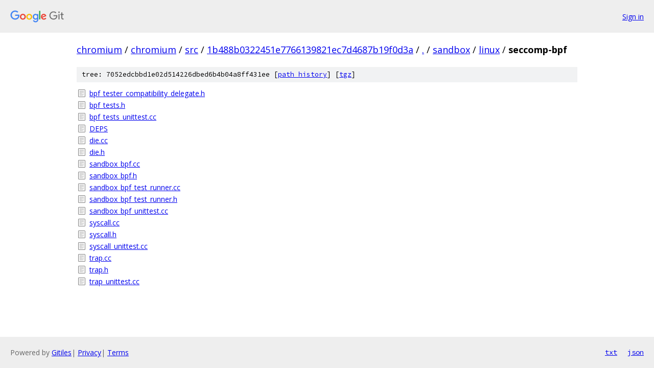

--- FILE ---
content_type: text/html; charset=utf-8
request_url: https://chromium.googlesource.com/chromium/src/+/1b488b0322451e7766139821ec7d4687b19f0d3a/sandbox/linux/seccomp-bpf/
body_size: 933
content:
<!DOCTYPE html><html lang="en"><head><meta charset="utf-8"><meta name="viewport" content="width=device-width, initial-scale=1"><title>sandbox/linux/seccomp-bpf - chromium/src - Git at Google</title><link rel="stylesheet" type="text/css" href="/+static/base.css"><!-- default customHeadTagPart --></head><body class="Site"><header class="Site-header"><div class="Header"><a class="Header-image" href="/"><img src="//www.gstatic.com/images/branding/lockups/2x/lockup_git_color_108x24dp.png" width="108" height="24" alt="Google Git"></a><div class="Header-menu"> <a class="Header-menuItem" href="https://accounts.google.com/AccountChooser?faa=1&amp;continue=https://chromium.googlesource.com/login/chromium/src/%2B/1b488b0322451e7766139821ec7d4687b19f0d3a/sandbox/linux/seccomp-bpf">Sign in</a> </div></div></header><div class="Site-content"><div class="Container "><div class="Breadcrumbs"><a class="Breadcrumbs-crumb" href="/?format=HTML">chromium</a> / <a class="Breadcrumbs-crumb" href="/chromium/">chromium</a> / <a class="Breadcrumbs-crumb" href="/chromium/src/">src</a> / <a class="Breadcrumbs-crumb" href="/chromium/src/+/1b488b0322451e7766139821ec7d4687b19f0d3a">1b488b0322451e7766139821ec7d4687b19f0d3a</a> / <a class="Breadcrumbs-crumb" href="/chromium/src/+/1b488b0322451e7766139821ec7d4687b19f0d3a/">.</a> / <a class="Breadcrumbs-crumb" href="/chromium/src/+/1b488b0322451e7766139821ec7d4687b19f0d3a/sandbox">sandbox</a> / <a class="Breadcrumbs-crumb" href="/chromium/src/+/1b488b0322451e7766139821ec7d4687b19f0d3a/sandbox/linux">linux</a> / <span class="Breadcrumbs-crumb">seccomp-bpf</span></div><div class="TreeDetail"><div class="u-sha1 u-monospace TreeDetail-sha1">tree: 7052edcbbd1e02d514226dbed6b4b04a8ff431ee [<a href="/chromium/src/+log/1b488b0322451e7766139821ec7d4687b19f0d3a/sandbox/linux/seccomp-bpf">path history</a>] <span>[<a href="/chromium/src/+archive/1b488b0322451e7766139821ec7d4687b19f0d3a/sandbox/linux/seccomp-bpf.tar.gz">tgz</a>]</span></div><ol class="FileList"><li class="FileList-item FileList-item--regularFile" title="Regular file - bpf_tester_compatibility_delegate.h"><a class="FileList-itemLink" href="/chromium/src/+/1b488b0322451e7766139821ec7d4687b19f0d3a/sandbox/linux/seccomp-bpf/bpf_tester_compatibility_delegate.h">bpf_tester_compatibility_delegate.h</a></li><li class="FileList-item FileList-item--regularFile" title="Regular file - bpf_tests.h"><a class="FileList-itemLink" href="/chromium/src/+/1b488b0322451e7766139821ec7d4687b19f0d3a/sandbox/linux/seccomp-bpf/bpf_tests.h">bpf_tests.h</a></li><li class="FileList-item FileList-item--regularFile" title="Regular file - bpf_tests_unittest.cc"><a class="FileList-itemLink" href="/chromium/src/+/1b488b0322451e7766139821ec7d4687b19f0d3a/sandbox/linux/seccomp-bpf/bpf_tests_unittest.cc">bpf_tests_unittest.cc</a></li><li class="FileList-item FileList-item--regularFile" title="Regular file - DEPS"><a class="FileList-itemLink" href="/chromium/src/+/1b488b0322451e7766139821ec7d4687b19f0d3a/sandbox/linux/seccomp-bpf/DEPS">DEPS</a></li><li class="FileList-item FileList-item--regularFile" title="Regular file - die.cc"><a class="FileList-itemLink" href="/chromium/src/+/1b488b0322451e7766139821ec7d4687b19f0d3a/sandbox/linux/seccomp-bpf/die.cc">die.cc</a></li><li class="FileList-item FileList-item--regularFile" title="Regular file - die.h"><a class="FileList-itemLink" href="/chromium/src/+/1b488b0322451e7766139821ec7d4687b19f0d3a/sandbox/linux/seccomp-bpf/die.h">die.h</a></li><li class="FileList-item FileList-item--regularFile" title="Regular file - sandbox_bpf.cc"><a class="FileList-itemLink" href="/chromium/src/+/1b488b0322451e7766139821ec7d4687b19f0d3a/sandbox/linux/seccomp-bpf/sandbox_bpf.cc">sandbox_bpf.cc</a></li><li class="FileList-item FileList-item--regularFile" title="Regular file - sandbox_bpf.h"><a class="FileList-itemLink" href="/chromium/src/+/1b488b0322451e7766139821ec7d4687b19f0d3a/sandbox/linux/seccomp-bpf/sandbox_bpf.h">sandbox_bpf.h</a></li><li class="FileList-item FileList-item--regularFile" title="Regular file - sandbox_bpf_test_runner.cc"><a class="FileList-itemLink" href="/chromium/src/+/1b488b0322451e7766139821ec7d4687b19f0d3a/sandbox/linux/seccomp-bpf/sandbox_bpf_test_runner.cc">sandbox_bpf_test_runner.cc</a></li><li class="FileList-item FileList-item--regularFile" title="Regular file - sandbox_bpf_test_runner.h"><a class="FileList-itemLink" href="/chromium/src/+/1b488b0322451e7766139821ec7d4687b19f0d3a/sandbox/linux/seccomp-bpf/sandbox_bpf_test_runner.h">sandbox_bpf_test_runner.h</a></li><li class="FileList-item FileList-item--regularFile" title="Regular file - sandbox_bpf_unittest.cc"><a class="FileList-itemLink" href="/chromium/src/+/1b488b0322451e7766139821ec7d4687b19f0d3a/sandbox/linux/seccomp-bpf/sandbox_bpf_unittest.cc">sandbox_bpf_unittest.cc</a></li><li class="FileList-item FileList-item--regularFile" title="Regular file - syscall.cc"><a class="FileList-itemLink" href="/chromium/src/+/1b488b0322451e7766139821ec7d4687b19f0d3a/sandbox/linux/seccomp-bpf/syscall.cc">syscall.cc</a></li><li class="FileList-item FileList-item--regularFile" title="Regular file - syscall.h"><a class="FileList-itemLink" href="/chromium/src/+/1b488b0322451e7766139821ec7d4687b19f0d3a/sandbox/linux/seccomp-bpf/syscall.h">syscall.h</a></li><li class="FileList-item FileList-item--regularFile" title="Regular file - syscall_unittest.cc"><a class="FileList-itemLink" href="/chromium/src/+/1b488b0322451e7766139821ec7d4687b19f0d3a/sandbox/linux/seccomp-bpf/syscall_unittest.cc">syscall_unittest.cc</a></li><li class="FileList-item FileList-item--regularFile" title="Regular file - trap.cc"><a class="FileList-itemLink" href="/chromium/src/+/1b488b0322451e7766139821ec7d4687b19f0d3a/sandbox/linux/seccomp-bpf/trap.cc">trap.cc</a></li><li class="FileList-item FileList-item--regularFile" title="Regular file - trap.h"><a class="FileList-itemLink" href="/chromium/src/+/1b488b0322451e7766139821ec7d4687b19f0d3a/sandbox/linux/seccomp-bpf/trap.h">trap.h</a></li><li class="FileList-item FileList-item--regularFile" title="Regular file - trap_unittest.cc"><a class="FileList-itemLink" href="/chromium/src/+/1b488b0322451e7766139821ec7d4687b19f0d3a/sandbox/linux/seccomp-bpf/trap_unittest.cc">trap_unittest.cc</a></li></ol></div></div> <!-- Container --></div> <!-- Site-content --><footer class="Site-footer"><div class="Footer"><span class="Footer-poweredBy">Powered by <a href="https://gerrit.googlesource.com/gitiles/">Gitiles</a>| <a href="https://policies.google.com/privacy">Privacy</a>| <a href="https://policies.google.com/terms">Terms</a></span><span class="Footer-formats"><a class="u-monospace Footer-formatsItem" href="?format=TEXT">txt</a> <a class="u-monospace Footer-formatsItem" href="?format=JSON">json</a></span></div></footer></body></html>